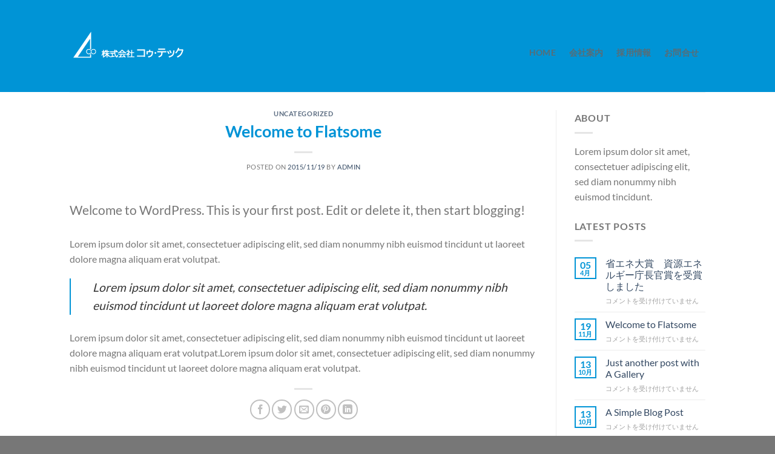

--- FILE ---
content_type: text/html; charset=utf-8
request_url: https://www.google.com/recaptcha/api2/anchor?ar=1&k=6Lfw7iYrAAAAALnRvEdKnzVcf3gxpr6EVqgqFvq8&co=aHR0cHM6Ly9rb3UtdGVra3UuanA6NDQz&hl=en&v=7gg7H51Q-naNfhmCP3_R47ho&size=invisible&anchor-ms=20000&execute-ms=30000&cb=p19fcxhfb6js
body_size: 48242
content:
<!DOCTYPE HTML><html dir="ltr" lang="en"><head><meta http-equiv="Content-Type" content="text/html; charset=UTF-8">
<meta http-equiv="X-UA-Compatible" content="IE=edge">
<title>reCAPTCHA</title>
<style type="text/css">
/* cyrillic-ext */
@font-face {
  font-family: 'Roboto';
  font-style: normal;
  font-weight: 400;
  font-stretch: 100%;
  src: url(//fonts.gstatic.com/s/roboto/v48/KFO7CnqEu92Fr1ME7kSn66aGLdTylUAMa3GUBHMdazTgWw.woff2) format('woff2');
  unicode-range: U+0460-052F, U+1C80-1C8A, U+20B4, U+2DE0-2DFF, U+A640-A69F, U+FE2E-FE2F;
}
/* cyrillic */
@font-face {
  font-family: 'Roboto';
  font-style: normal;
  font-weight: 400;
  font-stretch: 100%;
  src: url(//fonts.gstatic.com/s/roboto/v48/KFO7CnqEu92Fr1ME7kSn66aGLdTylUAMa3iUBHMdazTgWw.woff2) format('woff2');
  unicode-range: U+0301, U+0400-045F, U+0490-0491, U+04B0-04B1, U+2116;
}
/* greek-ext */
@font-face {
  font-family: 'Roboto';
  font-style: normal;
  font-weight: 400;
  font-stretch: 100%;
  src: url(//fonts.gstatic.com/s/roboto/v48/KFO7CnqEu92Fr1ME7kSn66aGLdTylUAMa3CUBHMdazTgWw.woff2) format('woff2');
  unicode-range: U+1F00-1FFF;
}
/* greek */
@font-face {
  font-family: 'Roboto';
  font-style: normal;
  font-weight: 400;
  font-stretch: 100%;
  src: url(//fonts.gstatic.com/s/roboto/v48/KFO7CnqEu92Fr1ME7kSn66aGLdTylUAMa3-UBHMdazTgWw.woff2) format('woff2');
  unicode-range: U+0370-0377, U+037A-037F, U+0384-038A, U+038C, U+038E-03A1, U+03A3-03FF;
}
/* math */
@font-face {
  font-family: 'Roboto';
  font-style: normal;
  font-weight: 400;
  font-stretch: 100%;
  src: url(//fonts.gstatic.com/s/roboto/v48/KFO7CnqEu92Fr1ME7kSn66aGLdTylUAMawCUBHMdazTgWw.woff2) format('woff2');
  unicode-range: U+0302-0303, U+0305, U+0307-0308, U+0310, U+0312, U+0315, U+031A, U+0326-0327, U+032C, U+032F-0330, U+0332-0333, U+0338, U+033A, U+0346, U+034D, U+0391-03A1, U+03A3-03A9, U+03B1-03C9, U+03D1, U+03D5-03D6, U+03F0-03F1, U+03F4-03F5, U+2016-2017, U+2034-2038, U+203C, U+2040, U+2043, U+2047, U+2050, U+2057, U+205F, U+2070-2071, U+2074-208E, U+2090-209C, U+20D0-20DC, U+20E1, U+20E5-20EF, U+2100-2112, U+2114-2115, U+2117-2121, U+2123-214F, U+2190, U+2192, U+2194-21AE, U+21B0-21E5, U+21F1-21F2, U+21F4-2211, U+2213-2214, U+2216-22FF, U+2308-230B, U+2310, U+2319, U+231C-2321, U+2336-237A, U+237C, U+2395, U+239B-23B7, U+23D0, U+23DC-23E1, U+2474-2475, U+25AF, U+25B3, U+25B7, U+25BD, U+25C1, U+25CA, U+25CC, U+25FB, U+266D-266F, U+27C0-27FF, U+2900-2AFF, U+2B0E-2B11, U+2B30-2B4C, U+2BFE, U+3030, U+FF5B, U+FF5D, U+1D400-1D7FF, U+1EE00-1EEFF;
}
/* symbols */
@font-face {
  font-family: 'Roboto';
  font-style: normal;
  font-weight: 400;
  font-stretch: 100%;
  src: url(//fonts.gstatic.com/s/roboto/v48/KFO7CnqEu92Fr1ME7kSn66aGLdTylUAMaxKUBHMdazTgWw.woff2) format('woff2');
  unicode-range: U+0001-000C, U+000E-001F, U+007F-009F, U+20DD-20E0, U+20E2-20E4, U+2150-218F, U+2190, U+2192, U+2194-2199, U+21AF, U+21E6-21F0, U+21F3, U+2218-2219, U+2299, U+22C4-22C6, U+2300-243F, U+2440-244A, U+2460-24FF, U+25A0-27BF, U+2800-28FF, U+2921-2922, U+2981, U+29BF, U+29EB, U+2B00-2BFF, U+4DC0-4DFF, U+FFF9-FFFB, U+10140-1018E, U+10190-1019C, U+101A0, U+101D0-101FD, U+102E0-102FB, U+10E60-10E7E, U+1D2C0-1D2D3, U+1D2E0-1D37F, U+1F000-1F0FF, U+1F100-1F1AD, U+1F1E6-1F1FF, U+1F30D-1F30F, U+1F315, U+1F31C, U+1F31E, U+1F320-1F32C, U+1F336, U+1F378, U+1F37D, U+1F382, U+1F393-1F39F, U+1F3A7-1F3A8, U+1F3AC-1F3AF, U+1F3C2, U+1F3C4-1F3C6, U+1F3CA-1F3CE, U+1F3D4-1F3E0, U+1F3ED, U+1F3F1-1F3F3, U+1F3F5-1F3F7, U+1F408, U+1F415, U+1F41F, U+1F426, U+1F43F, U+1F441-1F442, U+1F444, U+1F446-1F449, U+1F44C-1F44E, U+1F453, U+1F46A, U+1F47D, U+1F4A3, U+1F4B0, U+1F4B3, U+1F4B9, U+1F4BB, U+1F4BF, U+1F4C8-1F4CB, U+1F4D6, U+1F4DA, U+1F4DF, U+1F4E3-1F4E6, U+1F4EA-1F4ED, U+1F4F7, U+1F4F9-1F4FB, U+1F4FD-1F4FE, U+1F503, U+1F507-1F50B, U+1F50D, U+1F512-1F513, U+1F53E-1F54A, U+1F54F-1F5FA, U+1F610, U+1F650-1F67F, U+1F687, U+1F68D, U+1F691, U+1F694, U+1F698, U+1F6AD, U+1F6B2, U+1F6B9-1F6BA, U+1F6BC, U+1F6C6-1F6CF, U+1F6D3-1F6D7, U+1F6E0-1F6EA, U+1F6F0-1F6F3, U+1F6F7-1F6FC, U+1F700-1F7FF, U+1F800-1F80B, U+1F810-1F847, U+1F850-1F859, U+1F860-1F887, U+1F890-1F8AD, U+1F8B0-1F8BB, U+1F8C0-1F8C1, U+1F900-1F90B, U+1F93B, U+1F946, U+1F984, U+1F996, U+1F9E9, U+1FA00-1FA6F, U+1FA70-1FA7C, U+1FA80-1FA89, U+1FA8F-1FAC6, U+1FACE-1FADC, U+1FADF-1FAE9, U+1FAF0-1FAF8, U+1FB00-1FBFF;
}
/* vietnamese */
@font-face {
  font-family: 'Roboto';
  font-style: normal;
  font-weight: 400;
  font-stretch: 100%;
  src: url(//fonts.gstatic.com/s/roboto/v48/KFO7CnqEu92Fr1ME7kSn66aGLdTylUAMa3OUBHMdazTgWw.woff2) format('woff2');
  unicode-range: U+0102-0103, U+0110-0111, U+0128-0129, U+0168-0169, U+01A0-01A1, U+01AF-01B0, U+0300-0301, U+0303-0304, U+0308-0309, U+0323, U+0329, U+1EA0-1EF9, U+20AB;
}
/* latin-ext */
@font-face {
  font-family: 'Roboto';
  font-style: normal;
  font-weight: 400;
  font-stretch: 100%;
  src: url(//fonts.gstatic.com/s/roboto/v48/KFO7CnqEu92Fr1ME7kSn66aGLdTylUAMa3KUBHMdazTgWw.woff2) format('woff2');
  unicode-range: U+0100-02BA, U+02BD-02C5, U+02C7-02CC, U+02CE-02D7, U+02DD-02FF, U+0304, U+0308, U+0329, U+1D00-1DBF, U+1E00-1E9F, U+1EF2-1EFF, U+2020, U+20A0-20AB, U+20AD-20C0, U+2113, U+2C60-2C7F, U+A720-A7FF;
}
/* latin */
@font-face {
  font-family: 'Roboto';
  font-style: normal;
  font-weight: 400;
  font-stretch: 100%;
  src: url(//fonts.gstatic.com/s/roboto/v48/KFO7CnqEu92Fr1ME7kSn66aGLdTylUAMa3yUBHMdazQ.woff2) format('woff2');
  unicode-range: U+0000-00FF, U+0131, U+0152-0153, U+02BB-02BC, U+02C6, U+02DA, U+02DC, U+0304, U+0308, U+0329, U+2000-206F, U+20AC, U+2122, U+2191, U+2193, U+2212, U+2215, U+FEFF, U+FFFD;
}
/* cyrillic-ext */
@font-face {
  font-family: 'Roboto';
  font-style: normal;
  font-weight: 500;
  font-stretch: 100%;
  src: url(//fonts.gstatic.com/s/roboto/v48/KFO7CnqEu92Fr1ME7kSn66aGLdTylUAMa3GUBHMdazTgWw.woff2) format('woff2');
  unicode-range: U+0460-052F, U+1C80-1C8A, U+20B4, U+2DE0-2DFF, U+A640-A69F, U+FE2E-FE2F;
}
/* cyrillic */
@font-face {
  font-family: 'Roboto';
  font-style: normal;
  font-weight: 500;
  font-stretch: 100%;
  src: url(//fonts.gstatic.com/s/roboto/v48/KFO7CnqEu92Fr1ME7kSn66aGLdTylUAMa3iUBHMdazTgWw.woff2) format('woff2');
  unicode-range: U+0301, U+0400-045F, U+0490-0491, U+04B0-04B1, U+2116;
}
/* greek-ext */
@font-face {
  font-family: 'Roboto';
  font-style: normal;
  font-weight: 500;
  font-stretch: 100%;
  src: url(//fonts.gstatic.com/s/roboto/v48/KFO7CnqEu92Fr1ME7kSn66aGLdTylUAMa3CUBHMdazTgWw.woff2) format('woff2');
  unicode-range: U+1F00-1FFF;
}
/* greek */
@font-face {
  font-family: 'Roboto';
  font-style: normal;
  font-weight: 500;
  font-stretch: 100%;
  src: url(//fonts.gstatic.com/s/roboto/v48/KFO7CnqEu92Fr1ME7kSn66aGLdTylUAMa3-UBHMdazTgWw.woff2) format('woff2');
  unicode-range: U+0370-0377, U+037A-037F, U+0384-038A, U+038C, U+038E-03A1, U+03A3-03FF;
}
/* math */
@font-face {
  font-family: 'Roboto';
  font-style: normal;
  font-weight: 500;
  font-stretch: 100%;
  src: url(//fonts.gstatic.com/s/roboto/v48/KFO7CnqEu92Fr1ME7kSn66aGLdTylUAMawCUBHMdazTgWw.woff2) format('woff2');
  unicode-range: U+0302-0303, U+0305, U+0307-0308, U+0310, U+0312, U+0315, U+031A, U+0326-0327, U+032C, U+032F-0330, U+0332-0333, U+0338, U+033A, U+0346, U+034D, U+0391-03A1, U+03A3-03A9, U+03B1-03C9, U+03D1, U+03D5-03D6, U+03F0-03F1, U+03F4-03F5, U+2016-2017, U+2034-2038, U+203C, U+2040, U+2043, U+2047, U+2050, U+2057, U+205F, U+2070-2071, U+2074-208E, U+2090-209C, U+20D0-20DC, U+20E1, U+20E5-20EF, U+2100-2112, U+2114-2115, U+2117-2121, U+2123-214F, U+2190, U+2192, U+2194-21AE, U+21B0-21E5, U+21F1-21F2, U+21F4-2211, U+2213-2214, U+2216-22FF, U+2308-230B, U+2310, U+2319, U+231C-2321, U+2336-237A, U+237C, U+2395, U+239B-23B7, U+23D0, U+23DC-23E1, U+2474-2475, U+25AF, U+25B3, U+25B7, U+25BD, U+25C1, U+25CA, U+25CC, U+25FB, U+266D-266F, U+27C0-27FF, U+2900-2AFF, U+2B0E-2B11, U+2B30-2B4C, U+2BFE, U+3030, U+FF5B, U+FF5D, U+1D400-1D7FF, U+1EE00-1EEFF;
}
/* symbols */
@font-face {
  font-family: 'Roboto';
  font-style: normal;
  font-weight: 500;
  font-stretch: 100%;
  src: url(//fonts.gstatic.com/s/roboto/v48/KFO7CnqEu92Fr1ME7kSn66aGLdTylUAMaxKUBHMdazTgWw.woff2) format('woff2');
  unicode-range: U+0001-000C, U+000E-001F, U+007F-009F, U+20DD-20E0, U+20E2-20E4, U+2150-218F, U+2190, U+2192, U+2194-2199, U+21AF, U+21E6-21F0, U+21F3, U+2218-2219, U+2299, U+22C4-22C6, U+2300-243F, U+2440-244A, U+2460-24FF, U+25A0-27BF, U+2800-28FF, U+2921-2922, U+2981, U+29BF, U+29EB, U+2B00-2BFF, U+4DC0-4DFF, U+FFF9-FFFB, U+10140-1018E, U+10190-1019C, U+101A0, U+101D0-101FD, U+102E0-102FB, U+10E60-10E7E, U+1D2C0-1D2D3, U+1D2E0-1D37F, U+1F000-1F0FF, U+1F100-1F1AD, U+1F1E6-1F1FF, U+1F30D-1F30F, U+1F315, U+1F31C, U+1F31E, U+1F320-1F32C, U+1F336, U+1F378, U+1F37D, U+1F382, U+1F393-1F39F, U+1F3A7-1F3A8, U+1F3AC-1F3AF, U+1F3C2, U+1F3C4-1F3C6, U+1F3CA-1F3CE, U+1F3D4-1F3E0, U+1F3ED, U+1F3F1-1F3F3, U+1F3F5-1F3F7, U+1F408, U+1F415, U+1F41F, U+1F426, U+1F43F, U+1F441-1F442, U+1F444, U+1F446-1F449, U+1F44C-1F44E, U+1F453, U+1F46A, U+1F47D, U+1F4A3, U+1F4B0, U+1F4B3, U+1F4B9, U+1F4BB, U+1F4BF, U+1F4C8-1F4CB, U+1F4D6, U+1F4DA, U+1F4DF, U+1F4E3-1F4E6, U+1F4EA-1F4ED, U+1F4F7, U+1F4F9-1F4FB, U+1F4FD-1F4FE, U+1F503, U+1F507-1F50B, U+1F50D, U+1F512-1F513, U+1F53E-1F54A, U+1F54F-1F5FA, U+1F610, U+1F650-1F67F, U+1F687, U+1F68D, U+1F691, U+1F694, U+1F698, U+1F6AD, U+1F6B2, U+1F6B9-1F6BA, U+1F6BC, U+1F6C6-1F6CF, U+1F6D3-1F6D7, U+1F6E0-1F6EA, U+1F6F0-1F6F3, U+1F6F7-1F6FC, U+1F700-1F7FF, U+1F800-1F80B, U+1F810-1F847, U+1F850-1F859, U+1F860-1F887, U+1F890-1F8AD, U+1F8B0-1F8BB, U+1F8C0-1F8C1, U+1F900-1F90B, U+1F93B, U+1F946, U+1F984, U+1F996, U+1F9E9, U+1FA00-1FA6F, U+1FA70-1FA7C, U+1FA80-1FA89, U+1FA8F-1FAC6, U+1FACE-1FADC, U+1FADF-1FAE9, U+1FAF0-1FAF8, U+1FB00-1FBFF;
}
/* vietnamese */
@font-face {
  font-family: 'Roboto';
  font-style: normal;
  font-weight: 500;
  font-stretch: 100%;
  src: url(//fonts.gstatic.com/s/roboto/v48/KFO7CnqEu92Fr1ME7kSn66aGLdTylUAMa3OUBHMdazTgWw.woff2) format('woff2');
  unicode-range: U+0102-0103, U+0110-0111, U+0128-0129, U+0168-0169, U+01A0-01A1, U+01AF-01B0, U+0300-0301, U+0303-0304, U+0308-0309, U+0323, U+0329, U+1EA0-1EF9, U+20AB;
}
/* latin-ext */
@font-face {
  font-family: 'Roboto';
  font-style: normal;
  font-weight: 500;
  font-stretch: 100%;
  src: url(//fonts.gstatic.com/s/roboto/v48/KFO7CnqEu92Fr1ME7kSn66aGLdTylUAMa3KUBHMdazTgWw.woff2) format('woff2');
  unicode-range: U+0100-02BA, U+02BD-02C5, U+02C7-02CC, U+02CE-02D7, U+02DD-02FF, U+0304, U+0308, U+0329, U+1D00-1DBF, U+1E00-1E9F, U+1EF2-1EFF, U+2020, U+20A0-20AB, U+20AD-20C0, U+2113, U+2C60-2C7F, U+A720-A7FF;
}
/* latin */
@font-face {
  font-family: 'Roboto';
  font-style: normal;
  font-weight: 500;
  font-stretch: 100%;
  src: url(//fonts.gstatic.com/s/roboto/v48/KFO7CnqEu92Fr1ME7kSn66aGLdTylUAMa3yUBHMdazQ.woff2) format('woff2');
  unicode-range: U+0000-00FF, U+0131, U+0152-0153, U+02BB-02BC, U+02C6, U+02DA, U+02DC, U+0304, U+0308, U+0329, U+2000-206F, U+20AC, U+2122, U+2191, U+2193, U+2212, U+2215, U+FEFF, U+FFFD;
}
/* cyrillic-ext */
@font-face {
  font-family: 'Roboto';
  font-style: normal;
  font-weight: 900;
  font-stretch: 100%;
  src: url(//fonts.gstatic.com/s/roboto/v48/KFO7CnqEu92Fr1ME7kSn66aGLdTylUAMa3GUBHMdazTgWw.woff2) format('woff2');
  unicode-range: U+0460-052F, U+1C80-1C8A, U+20B4, U+2DE0-2DFF, U+A640-A69F, U+FE2E-FE2F;
}
/* cyrillic */
@font-face {
  font-family: 'Roboto';
  font-style: normal;
  font-weight: 900;
  font-stretch: 100%;
  src: url(//fonts.gstatic.com/s/roboto/v48/KFO7CnqEu92Fr1ME7kSn66aGLdTylUAMa3iUBHMdazTgWw.woff2) format('woff2');
  unicode-range: U+0301, U+0400-045F, U+0490-0491, U+04B0-04B1, U+2116;
}
/* greek-ext */
@font-face {
  font-family: 'Roboto';
  font-style: normal;
  font-weight: 900;
  font-stretch: 100%;
  src: url(//fonts.gstatic.com/s/roboto/v48/KFO7CnqEu92Fr1ME7kSn66aGLdTylUAMa3CUBHMdazTgWw.woff2) format('woff2');
  unicode-range: U+1F00-1FFF;
}
/* greek */
@font-face {
  font-family: 'Roboto';
  font-style: normal;
  font-weight: 900;
  font-stretch: 100%;
  src: url(//fonts.gstatic.com/s/roboto/v48/KFO7CnqEu92Fr1ME7kSn66aGLdTylUAMa3-UBHMdazTgWw.woff2) format('woff2');
  unicode-range: U+0370-0377, U+037A-037F, U+0384-038A, U+038C, U+038E-03A1, U+03A3-03FF;
}
/* math */
@font-face {
  font-family: 'Roboto';
  font-style: normal;
  font-weight: 900;
  font-stretch: 100%;
  src: url(//fonts.gstatic.com/s/roboto/v48/KFO7CnqEu92Fr1ME7kSn66aGLdTylUAMawCUBHMdazTgWw.woff2) format('woff2');
  unicode-range: U+0302-0303, U+0305, U+0307-0308, U+0310, U+0312, U+0315, U+031A, U+0326-0327, U+032C, U+032F-0330, U+0332-0333, U+0338, U+033A, U+0346, U+034D, U+0391-03A1, U+03A3-03A9, U+03B1-03C9, U+03D1, U+03D5-03D6, U+03F0-03F1, U+03F4-03F5, U+2016-2017, U+2034-2038, U+203C, U+2040, U+2043, U+2047, U+2050, U+2057, U+205F, U+2070-2071, U+2074-208E, U+2090-209C, U+20D0-20DC, U+20E1, U+20E5-20EF, U+2100-2112, U+2114-2115, U+2117-2121, U+2123-214F, U+2190, U+2192, U+2194-21AE, U+21B0-21E5, U+21F1-21F2, U+21F4-2211, U+2213-2214, U+2216-22FF, U+2308-230B, U+2310, U+2319, U+231C-2321, U+2336-237A, U+237C, U+2395, U+239B-23B7, U+23D0, U+23DC-23E1, U+2474-2475, U+25AF, U+25B3, U+25B7, U+25BD, U+25C1, U+25CA, U+25CC, U+25FB, U+266D-266F, U+27C0-27FF, U+2900-2AFF, U+2B0E-2B11, U+2B30-2B4C, U+2BFE, U+3030, U+FF5B, U+FF5D, U+1D400-1D7FF, U+1EE00-1EEFF;
}
/* symbols */
@font-face {
  font-family: 'Roboto';
  font-style: normal;
  font-weight: 900;
  font-stretch: 100%;
  src: url(//fonts.gstatic.com/s/roboto/v48/KFO7CnqEu92Fr1ME7kSn66aGLdTylUAMaxKUBHMdazTgWw.woff2) format('woff2');
  unicode-range: U+0001-000C, U+000E-001F, U+007F-009F, U+20DD-20E0, U+20E2-20E4, U+2150-218F, U+2190, U+2192, U+2194-2199, U+21AF, U+21E6-21F0, U+21F3, U+2218-2219, U+2299, U+22C4-22C6, U+2300-243F, U+2440-244A, U+2460-24FF, U+25A0-27BF, U+2800-28FF, U+2921-2922, U+2981, U+29BF, U+29EB, U+2B00-2BFF, U+4DC0-4DFF, U+FFF9-FFFB, U+10140-1018E, U+10190-1019C, U+101A0, U+101D0-101FD, U+102E0-102FB, U+10E60-10E7E, U+1D2C0-1D2D3, U+1D2E0-1D37F, U+1F000-1F0FF, U+1F100-1F1AD, U+1F1E6-1F1FF, U+1F30D-1F30F, U+1F315, U+1F31C, U+1F31E, U+1F320-1F32C, U+1F336, U+1F378, U+1F37D, U+1F382, U+1F393-1F39F, U+1F3A7-1F3A8, U+1F3AC-1F3AF, U+1F3C2, U+1F3C4-1F3C6, U+1F3CA-1F3CE, U+1F3D4-1F3E0, U+1F3ED, U+1F3F1-1F3F3, U+1F3F5-1F3F7, U+1F408, U+1F415, U+1F41F, U+1F426, U+1F43F, U+1F441-1F442, U+1F444, U+1F446-1F449, U+1F44C-1F44E, U+1F453, U+1F46A, U+1F47D, U+1F4A3, U+1F4B0, U+1F4B3, U+1F4B9, U+1F4BB, U+1F4BF, U+1F4C8-1F4CB, U+1F4D6, U+1F4DA, U+1F4DF, U+1F4E3-1F4E6, U+1F4EA-1F4ED, U+1F4F7, U+1F4F9-1F4FB, U+1F4FD-1F4FE, U+1F503, U+1F507-1F50B, U+1F50D, U+1F512-1F513, U+1F53E-1F54A, U+1F54F-1F5FA, U+1F610, U+1F650-1F67F, U+1F687, U+1F68D, U+1F691, U+1F694, U+1F698, U+1F6AD, U+1F6B2, U+1F6B9-1F6BA, U+1F6BC, U+1F6C6-1F6CF, U+1F6D3-1F6D7, U+1F6E0-1F6EA, U+1F6F0-1F6F3, U+1F6F7-1F6FC, U+1F700-1F7FF, U+1F800-1F80B, U+1F810-1F847, U+1F850-1F859, U+1F860-1F887, U+1F890-1F8AD, U+1F8B0-1F8BB, U+1F8C0-1F8C1, U+1F900-1F90B, U+1F93B, U+1F946, U+1F984, U+1F996, U+1F9E9, U+1FA00-1FA6F, U+1FA70-1FA7C, U+1FA80-1FA89, U+1FA8F-1FAC6, U+1FACE-1FADC, U+1FADF-1FAE9, U+1FAF0-1FAF8, U+1FB00-1FBFF;
}
/* vietnamese */
@font-face {
  font-family: 'Roboto';
  font-style: normal;
  font-weight: 900;
  font-stretch: 100%;
  src: url(//fonts.gstatic.com/s/roboto/v48/KFO7CnqEu92Fr1ME7kSn66aGLdTylUAMa3OUBHMdazTgWw.woff2) format('woff2');
  unicode-range: U+0102-0103, U+0110-0111, U+0128-0129, U+0168-0169, U+01A0-01A1, U+01AF-01B0, U+0300-0301, U+0303-0304, U+0308-0309, U+0323, U+0329, U+1EA0-1EF9, U+20AB;
}
/* latin-ext */
@font-face {
  font-family: 'Roboto';
  font-style: normal;
  font-weight: 900;
  font-stretch: 100%;
  src: url(//fonts.gstatic.com/s/roboto/v48/KFO7CnqEu92Fr1ME7kSn66aGLdTylUAMa3KUBHMdazTgWw.woff2) format('woff2');
  unicode-range: U+0100-02BA, U+02BD-02C5, U+02C7-02CC, U+02CE-02D7, U+02DD-02FF, U+0304, U+0308, U+0329, U+1D00-1DBF, U+1E00-1E9F, U+1EF2-1EFF, U+2020, U+20A0-20AB, U+20AD-20C0, U+2113, U+2C60-2C7F, U+A720-A7FF;
}
/* latin */
@font-face {
  font-family: 'Roboto';
  font-style: normal;
  font-weight: 900;
  font-stretch: 100%;
  src: url(//fonts.gstatic.com/s/roboto/v48/KFO7CnqEu92Fr1ME7kSn66aGLdTylUAMa3yUBHMdazQ.woff2) format('woff2');
  unicode-range: U+0000-00FF, U+0131, U+0152-0153, U+02BB-02BC, U+02C6, U+02DA, U+02DC, U+0304, U+0308, U+0329, U+2000-206F, U+20AC, U+2122, U+2191, U+2193, U+2212, U+2215, U+FEFF, U+FFFD;
}

</style>
<link rel="stylesheet" type="text/css" href="https://www.gstatic.com/recaptcha/releases/7gg7H51Q-naNfhmCP3_R47ho/styles__ltr.css">
<script nonce="yeKco91xLfaABK0mB6z-Nw" type="text/javascript">window['__recaptcha_api'] = 'https://www.google.com/recaptcha/api2/';</script>
<script type="text/javascript" src="https://www.gstatic.com/recaptcha/releases/7gg7H51Q-naNfhmCP3_R47ho/recaptcha__en.js" nonce="yeKco91xLfaABK0mB6z-Nw">
      
    </script></head>
<body><div id="rc-anchor-alert" class="rc-anchor-alert"></div>
<input type="hidden" id="recaptcha-token" value="[base64]">
<script type="text/javascript" nonce="yeKco91xLfaABK0mB6z-Nw">
      recaptcha.anchor.Main.init("[\x22ainput\x22,[\x22bgdata\x22,\x22\x22,\[base64]/[base64]/[base64]/KE4oMTI0LHYsdi5HKSxMWihsLHYpKTpOKDEyNCx2LGwpLFYpLHYpLFQpKSxGKDE3MSx2KX0scjc9ZnVuY3Rpb24obCl7cmV0dXJuIGx9LEM9ZnVuY3Rpb24obCxWLHYpe04odixsLFYpLFZbYWtdPTI3OTZ9LG49ZnVuY3Rpb24obCxWKXtWLlg9KChWLlg/[base64]/[base64]/[base64]/[base64]/[base64]/[base64]/[base64]/[base64]/[base64]/[base64]/[base64]\\u003d\x22,\[base64]\\u003d\\u003d\x22,\x22XH7Dr8OuV8Orw7nCmHggJAbDkzPDl8Kfw6PCvsOXwqHDkwM+w5DDvm7Cl8Okw5IowrjCoTxaSsKPHcKyw7nCrMOsFRPCvEt9w5TCtcOAwrlFw4zDhF3DkcKgYCkFIioqaDsxScKmw5jCvmVKZsO3w7EuDsKmblbCocOOwoDCnsOFwoFWAnIcD2o/dzx0WMOew6Y+BDnCocOBBcOTw44JcF3DrhfCm1XCm8KxwoDDlnN/VG89w4dpDxzDjQtGwpc+F8K6w4PDhUTCtcOHw7FlwobCncK3QsKJYVXCgsOFw5PDm8OgccOqw6PCkcKpw7cXwrQawqVxwo/[base64]/CjcKYLjvDoMONLsK+w6NMwpLDkgPDgl/CoTbCknHCuH3DosK8FiUSw4NFw5QYAsK/a8KSNwdEJBzCjS/DkRnDg3bDvGbDrMKTwoFfwpnCsMKtHGzDnCrCm8K8CTTCm3fDnMKtw7ktLMKBEEQTw4PCgGzDhwzDrcKfY8OhwqfDnRUGTnPCojPDi1zCjjIARDDChcOmwrkrw5TDrMKPVw/CsTFeKmTDr8KowoLDpkDDhsOFESrDncOSDFlPw5VCw6TDv8KMYU7CrMO3OysAQcKqByfDgBXDiMOAD23CkDMqAcKzwqPCmMK0TMO2w5/Cug53wqNgwrtTDSvCrcO3M8KlwpZ5IEZDGytqAMKDGCh8eD/DsR1XAhxZworCrSHCsMK0w4zDksOww7odLA3CssKCw5E2RCPDmsOgXAl6wrAsZGp4DsOpw5jDlcKzw4FAw44HXSzCp3RMFMK8w71Ea8KQw7oAwqB6fsKOwqAWOR80w4twdsKtw4dOwo/CqMK5CE7CmsK1VDsrw4Msw71PYC3CrMObAU3DqQgwBiw+QCYIwoJjfiTDuCrDjcKxAydDFMK9H8KcwqV3UAjDkH/CoHwvw6MjZGLDkcO3wqDDvjzDq8OuYcOuw50zCjV2JA3Dmh52wqfDqsOyFSfDsMKWMhR2DsOkw6HDpMKHw6HCmB7CiMO6N1/CosKYw5wYwqnCqg3CkMO8LcO5w4YHH3EWwrHCmwhGTw/DkAw3TAAew5kXw7XDkcOQw5EUHAwtKTkXwoDDnU7Co2QqO8KoDjTDicOVRBTDqiLDvsKGTD5pZcKIw67DuFo/w5HCiMONeMOCw5PCq8Osw4ZDwqHDhMKEeR/Cg2xdwrXDjsOrw6IkVCrDssOwIsKxw6IdPsO8w4fClcOmw6jCk8ONIMOVwpTDvMKJRwEadRZtIisgwqMXYjJJWVoEAMKCA8O2XivDh8OkNxYVw5DDuy/CmMKHFcO/[base64]/DhzjDisKrNsOORF1Awo7DgcKbSjAOwr4BOcKow7/CnybDrsKmXibCq8KRw5XDgsOzw4UOwpjCncOOAmgowpzCo1zCrDPClEszZRExawEUworCkcObwpZIw6XCj8KfKUfDk8K6bi7CmE7DrTHDpX96w5kWwrbCmhhDwpTCqhNyaAnCqgYgGFLCsgV8w5PCicO/TcO2woDCkcOmAcKqAMOVwrhKw4N/wq7CuT/CsxA8wobCiypKwrjCrTDDkMOpI8O7Z3lyRMO7IjcAwqzCg8OPwqd3G8KtVWDCkmDDownDgcOMNypaLsKhw7fCpl7CpcO/w7/ChHgJADzCq8O5w6HDiMOCwqDDokxjwq/CjsKswohjw5x0w5kxFAwlw4DDg8OTWlvCtcKhay/DiBnDlcKpERdOwowHwpZjw79Lw43DvScSw4EiDcOdw6k5wp/Ck1pSX8OTw6HDlsOAd8KybhZkKFA7XHPCiMOLBMKqNMO8w5FySMOmK8KoV8OCLsOQwpHCuzTCnAN6TlvCosKEQWrDocOWw5bChsOXfnXDmcKzVAFYHHvDvG1hworCo8K2d8OwWcObw6/[base64]/KxDCoMOCw5rCpgcsw4pEWsO6w7/DmsKBdxtJw5vDtG/CnyTDgcKNazIBwp/ClUImw7vCtQ9daVzDk8OwwqAtwrnCpsO/wqN2wqA0DsOzw5jCvHHCtsOXwozCm8OdwpBuw6YKDx/[base64]/wpVDakMVacOtwqXChcOLwp5bw5jDi8KKJAnCvMOkwplCwqnDjE3CrcOtBh7CoMKyw71LwqISwonCl8K/woEHwrLCkU3DvMOxwrhhMBDCv8KbZ0nDv14tcR3CuMOrdcKZRMO/[base64]/[base64]/w6x6woXDpMK4w6fDgcKCwp7Dvz7CqXx/JS8kwrDDnMOFw5AhdF40dgfDhS80NsK2w74ew5HCgcKdw7XCtsKhw5A/w5dcU8Ozwo9FwpVrJcK3wpnCmFrDisO+w7nDk8KcG8KpdcKMwo1PKMKUAcO3WibDk8Kaw5bCvwXCsMKrw5AfwqPDu8OIwrXCoVUvwrXDrsOGBcKGZ8OxPMKHJMO/w7MLwq/Ch8OAwp3Ch8Orw7fDuMOBZsKMw6Elw6BQG8OJw5suwp7DogIHTX4Tw6ZRwo5yC0NZe8OYwpTCp8Kww6/[base64]/Dh8OVF8Ohw7TCuMKUYsK/NzogAizCocOFasKJT35fw7bClwcEZcOVHQtQw4vDusOTT3fCpMKyw4g3GMKddcOZw5JMw68/QsOBw4IVBAFdXwxzYETCoMKvCsKgLl3Dr8KcfMOQG1kfwqDDu8ORHMOaJxXDi8KTwoMPMcOmw5BFw6wbSTRzPcOMNGbCml/DpMOxOMKsMAPCoMKvw7F/wo1uwqLDt8KYw6DDr3QUw6UUwoUaasKzPsOOSw4pIsOzw6PCiyosKyfDgMK3d3JHe8KDCgxqwoVmdAfDlcOWF8OmeQHDryzCuFccK8O2woIHSlYSOkPDnMOgHHTCicOvwrhePsKYwo/DtMOgVsOKe8OPwrPCusKdwrXDuhhqw5vCqcK1XsKhe8K7esOrBEbClk/[base64]/DmMKuwpzCg8KnW8OnFgZ2UQguLG5cU8OIeMKWwoDDgMKLwqgQw4/CscOiw5xbacO7RMOyWMKPw7glw4vCisOLwrDDgMK5wrofGRfCoErCucO4WV/Cn8KTw5XDkRbDj1DCgcKOwo14AcOTA8O9w4fCrQPDgzs2wonDu8KBb8OywofDpsKbw4klOMOrw7/Co8OpMcKywolYV8KPdV/[base64]/ZBbDt8OsFsKBw4USwoQkw7EZTxJRFXDDlsK7w4XCgUl/w5TCrQfDmTvDo8KIwogNJU0pX8KNw6fDvcKVBsOEw4NIwpUqw4NbWMKIwpd8w7E2wq5rIMKSMAt5XMKuw69lwpnDjcONwrAxw4nDiy3DkDfCksO2KVlPAMOPb8KZIGVKw7x7wq8Ow5QXwppwwr3CuQDDlsOUecKQw6Now7PCkMKLYMKBw5jDmlNyZA7CnS/[base64]/[base64]/VzcCwqwBwoMBwrwxbsO+V3rCrsKnw6A2Y8K4dhl1w7YowrfCgwdDX8O+D1bChcKfL3zCscOAFz99w69Kw740YcKzw6rChMOHJ8OVUREEw67Ds8OAw6hJFMK7wootw7HDsj9fcsOWbCDDoMOWcAbDrknCpRzCg8KGwr/CgcKRDj3CqMOTCAsXwrd/Cn5Xw48JV0PCrR3DsBYvO8OKf8Kqw67Cm2vDs8OXwoPCjgfCsmnCqRzDpsKHwo0qwr8AJUpMKcKJwobDrDPCocOww5jCiyhTD1AHSjzDnnxXw5/[base64]/ClBjDpTp7w7TCrsKiCQNwwoFcT8OlccOnw7FfHsOQOW0PbnFYwpUMJQfDiQTCtcO1aGvDisO7w47DqMK+N2MHwqjClMOcw5XCnHHCnS4OTjNnIMKNC8ObPsO4OMKcwpIYwq7Cs8O3IsKeUB/Dlykhwrg1XsKWwo/[base64]/[base64]/wp9Id0fDtMO1EcK7djFTw7rDunBhw7RmDEvCghVNw7dZwrEqw5FTESHCmiPDtsOuw57Ci8Kewr3CiEzDnMOMwqRDw4hhw7gqYcKZaMOPfsKNfSLCjsOvwo3DpCnCjcKOw5sAw4/CsnDDq8KcwoDDicOFwpjCsMK/TcK2AMOEeQAEwpICw5d0JQzCknjDgnHCusK9w5oCasONVngPwoExKcOyMzgvw63CnsKNw4fCm8KNw5wIWMO0wrzDjiXDlcOQQsOzHDbCpcKLejnCp8Kbw6BUwpXCn8OSwpwTPDHCn8KfEGU4w5jCoBdDw5/DsURbdFIFw4tVwrp3a8OiJkbChlfDocOPwpTCrzFuw7rDn8Ktw6fCvMOaVcOeWmzCjsK1wpnCk8KZw5NLwqDCoTYDdFRww5/DoMKZJQkiNsKWw7RcU2rCnsO3Nm7Ck0QNwpEqwpNAw74LFAUew7vDqcKjbjrCoTdvwo3ClCtfaMKew4DCqsKnw69Lw6VWCsOiEXTCpmfDi2E6DMKvwr0Ew77DtwNOw4hNZsKFw7zCnMKOKGDDgHJDwrHCmnhywqxLZl/DhBjChsKfw5HCmm7ChmzCkStlMMKewpDCkMKBw5nCriU6w47Dn8OLNgXCm8OjwrnCisOhCwwHwr3CvDQiB1YFw7DDicOxwojCkkoTcGXDigbDksKWD8KfPXl+w7TDnsKGCcKUwp1aw7Vlw4PDlU/CtUFHHg7DgsKqaMKpwpoew7jDtnDDsXI7w6zDu1XClMOUJFwTXCJFbUrDp2N7w7TDp2bDscOsw5rDgA3DvMOaacKQwozCqcOOPMOKBRPDsTYOX8O1TmDDssO1a8KsD8KrwoXCqMKZwpMowrjDpkrClBxsfl1uWGjDrH/DjMO6WMOqw6HCpMKywp3CpMOOw4pxaQEdOAJ2TmEcPsODwo/CrVLDm0kAwpFdw6TDocK0w4Y0w7XCvcKlVFVGw6MDNMOSRT7DncK/[base64]/[base64]/wpptS8Kdwr8fYsK4w4HDpQjDrl7DozcXw41FwrfDsznCiMK8YcOsw7TDicKuwrpILzTDiVMBwr9/w4xYwpxBwrlBHcO4NSPCn8Oqw5/CmsO9QDxhwplTHQ19w4vDvF7Cg3g2W8OKOULCoFvCkMKUwozDmTIRw6jCg8OYw7I2T8K/wq/DnDDDuFHDpDAQwrbDlUfCgGkGIcOUFMK5wrPDlSDDphrDtcKew6ULw5lRQMOSw5IBw78zesOJwr4eHsKlT05EQMOwEcOcCl1jwoVKwrDCncOrw6dAwpbCuGjDoAhyMjfCoRTCg8Kjw6NWw5jDmiDCtyA0wprCu8KZwrDCsAIIwq/Dv3jCkcK1c8Kpw7bCncOFwqDDhkRqwoxfw4zCt8OzHcOYwrPCriISCA9wF8KOwqNTSyYvwpprdsKUw6rDosODGgjCjsOGWMKIAMKFGFAMwpHCqMKobUHCiMKMCXPCn8K9RMKXwrEgehXCp8K/[base64]/[base64]/wojDk8OVw4IFw4jCj8OBDGDDp0t0wqLDiEF5eMOmw4dYwrjCkhzCgl57LDc/[base64]/ewwBMhvCuHnCqxfCiEbDuXYpAMKYOsOCw7bCpxvCvnfDq8KaGUPDqsKYfsOgwozDi8KWbMOLK8K2w6sZN2ktw6nDpCTCr8Ogw4bDjADCpCPClg1Gw67DqMO9w5ELJ8K9w6XCvGjDncOXM1vDh8KKwrt/UTVhO8KWEXV+w4V5asOQwp7CgsKldMOZw4XDjsKZw6vCvRFsw5ZuwpgEw57Cp8O6QGPCkVjCp8KhWxY6wr9EwqpUDcK4fDk2woTCpcOfw701HRk/YcKkXsOkWsKFZhIZw5dqw59DQsKGeMObIcO1O8O4w5Rqw7rCisKbw6DCt1QdOMO2w5g4wqjCv8Klwq1hwoRuKU9uRcOxw7Mzw6IhSTbDkEXCqMOOETfDisO7wq/[base64]/DpwLCg8KVwpUPwonCpcKaD1XChisOdMKPwrLDkcOYwoRGw65HVcOnw5QPHMOeZsK7woLDrhkkwrLDosKFe8K3woVtB38ywrZlw7DCi8OfwrbCuArClsOAaF7DrMK8wo/Drm5Rw4oXwpl/[base64]/fMK3a8Obw6nCncOfwpg5wq0aa2bCq8OqAgg3wpLDqcK4TAUNZ8OiFzbCiXYLwqkuNMOcw6wzwps0HiE+UAACw6JUCMKpw7zDgRk9RmTCtsKIRmPCksOKw4cTIxB2RWPDqG3CssOJw6LDgsKEKsOTw6oKw7rCv8KUOsOOSsORXmF+w4oNccKYwqkywpnCsn/Dp8K2G8OPw7jCvznCqj/CpsKZTCdAwrQDLiLCvFzDiD7CnsK1Dg9bwp3DpX3CqcOyw5HDoMK6Mg00c8O+wrTCj3jDocKWClpjw6ZSwovCiwDDqyBdV8O/w4HCtMOJBmnDp8ONahvDo8OjZwbCmMKaQU/[base64]/DmTnDq0sawrB6wrtfw4sPfS/[base64]/Duy7Cq8KJY8KZw604wrRXwqfCmcOEwoZ2ezjCiDEefjwZwr/DmsK+K8O6wpfCrhBywqoIPTbDmMOne8OjMcKxOMKCw57ClnN7w6TCpMKqwpxmwqDCnhrDh8Kcb8Omw6ZbwqvCiQzDhkJrZk3ClMKZw7oTSAXChDjDjcKBQBrDhDQGYhLDigTChsO8w4wYHztdAcOfw7/CkVdqwqLDk8O1w5swwp1AwpJXwrJsacOawo/CjMKEw48lRFdrCsK6KzvCs8KzUcOvw4cow6Y1w49ocUoIwrDCj8Ogw5/Do0Uew5F/wppgw6wvwpXCgXHCoxXDqMKxTBLCocOjUXfDosKwMDbDscKXUiJ/RWg5w6rDmSBBwoEFw6tAw6Avw4Z8cRXCglwgM8KHwrrDssODXMOqYS7CowIWwqYdw4nCmcO+PBhbw7zDmMOpOTbDn8KOw5vClW3DhcKSwrIJNcK2w4xHegLDr8KZwp/DtALClDPDo8OpAHvCmsOBXH3Du8Ojw4omw4PCvQVFwrPDrHDCoyrDp8KLwqHDkFIlwrjDgMK0wqLCgWnDo8KEw73DmcOJXMK6Bic5MMOEQG57Pk8vw5sjw53DtxnClUHDmMOSSxvDpxHDjMKZI8KLwqnCksOZw4QNw6/DmXbCq1swUUJFw7/[base64]/[base64]/[base64]/w6wJwrbDomNCHcKobE8Vw4ZJB8KfIz3CmsKiPznDtwFiwo9aFsO6F8O6w4tybcOaUT/[base64]/[base64]/[base64]/CjMOqSUFUAMKSA8KaBCPCosKDw5p7w7HCnsKTwprDhxZGaMOTHcKmwrTClMKiNSfDpzZ2w5TDk8K2woLDgMKKwrgDw5w3wrvDnsOHw7nDjMKEJsKwQTzDmcK4AcKTWV7DmMK+NWfClcOBG1PCn8KsQMOsQcOnwqkuw7k8wrxywpXDgTXCmcOGUMKuw5HDmA/DnipiEQfCkXMValHCvGXCoBPCrm7DmsKjw7UywoXDk8OUw5scw4wbAUR5w5l2DcOdTsK1ZMKTwqtfw7I9w5/DihfDrsKaE8K4w4rDoMKAw6l8SzPCqBHCpMKtwqDDlQRCcA1Ew5JVCsKbwqd/dMObw7pSw6VcQcOEIgpbwrfDlcKaLcOmw45iTyfCrwHCpB/CvlMjVRLCqHPDnMKUYF0Kw61LwpvCvWlYaxslZsKuEz3CnsOSb8OiwqBoA8OOw48ww4TDvMKUw6YNw744w6E7R8K4w4MyAETDtXNmwpRhw6rCnMKcZgwXUcKWCGHDiy/ClTlSVj0jwoQkwrTCjBzCvx3Ck10uwrrCmGzChUxfwpYFwpXClgLDusKBw4Q8IkkdLMK8w5HCu8OGw7fDuMObwpzCvUF/W8Oqw6hQw6rDqMK4BRZnwr/Dp105acKYw4/[base64]/[base64]/Cs2nCsMOsITpsByPCv8Kaw7HDhMKKaMOlBMOqw4zCh0bDpsKaJQ/CjMOmBMO/woLDssOVXiDCnzTDsFPDhcKBbMOWNcKMa8OMwqh2E8K2w7/DnsOofQrCqzILwqfCk3cDwp9aw4nDhcOOwrEtAcO4w4LDg2bDrz3Dv8KmBxhNccO2woHDhcKyKTNSw7HCjsKQwp1bMMOmw6/DmX16w4nDs1MewrbDkRAYwr1MHMK6woIVw4Z0XsOiQGLDtS91UcKjwqjCt8OSw57CksOjw4lgbDfDn8OIwpHDjWh6IcOVwrVoZ8O+woVTYMOpwoHDgiBBwp5nwrTDi3xBU8KWw67CsMOSF8OKwq/DusKLLcOHwojCqXJxAjVfSwrCnsKsw4lcAcOlJzF/[base64]/Cs8KSByXDsXzDnwBgXTrClsOJwrQBSB9Iw7nCilxTwovDlcK1IsO2wqUTwoFUwr1JwrNxwrXDkkXCnl3DlA/DjC/CnTFXFcOtB8KLcG/[base64]/DncK+w4LCrA8Nw4Uyc8K1FRLCh8Klw7kAZ8O/Z3rDg20+An50a8Kaw4JcchbDiW/DgyVvJg97SzHCmsKwwoPCoGrCsSY2Tg5+wr87HXIow7HCpMKPwqBmw7BUw5zDr8KXwoULw4Qawq7DrRTDqj7Ch8K1woTDnSTDlEbDh8OVwoEPwptYwpN/[base64]/Co8O/bMO+DF/DgcOXwo/CjATDvyzCosKuwpPCsMONWcO5wqPDnMKOaXvCuDnDjivDmMKrw5tDwp/[base64]/DkULDmcK3wpEzJcOVRnZ1JiJjw6zDnnLCnsOTXcOrwpcSwoF/w6wbb3/[base64]/CtinCnAE+wrfCtBLDl0MKEsK2w7DCp8Kjw6/CmMOPw6bCncOJdcKKwrDDi1zDjg3Di8OUUMKDEcKXACQvw7rCjkvDlcONGsOBV8KRIQUSRMKUbsOxZQXDsSVeXMKYw5bDsMOUw5HCpG0Ow4IGw6llw7NywqHDjxbDmzITw7/CnB/DhcOSYBYIw693w4o+wosmM8Kgw683MsKTwofDmsKqfMKCTy1Rw4DDiMKbZj42G3/[base64]/YHcqw5jDngo1U8KxWMKbwr/[base64]/[base64]/[base64]/[base64]/w7VwRXEsw4LDgMK2eyDDicKPw6p2w6fCgUUSwrAWM8KZwovCl8K5CcKUAy3CvRB8d37CvcKiS0rDikvDscKOw7zDq8K1w5ZMTh7CqVfCvFI/woZgacKtDMKOG2zDmsKQwqQewoZMd3fCrW/Dp8KMFwhkPR48Jn3CkcKGwpIFw7/CqcK0wpI2WBchCxo0fcOWUMOJwodXKsOXw6s2w7VTw7vCnhXDvB/CjMKhXj0uw5vCowd5w4XCmsKzw7QUwqt9S8KpwoQLBsKDwqYww4jDl8O0asK7w6fDuMOWbsKzAMK/VcODOwPCthLDvyZOw67CoRZVF2HCj8OjAMOLw5VLwp4eSsOhwoHCs8KaOgHCqwdFw7HDlyfDrQYdwoBiwqXCjn8eMDdjw7nChGAQwpLCh8K/w5QQw6ACworCksOrXSplUQ7DlVAPa8OzG8OUVXjCqsKuTAlww7jDjsOxw6rDgX/Dl8OeXntIwo5MwrjCg2/DqsOaw7fDucK7wrTDhsKZwrZKTcK8HnRDwoIGdlhDw5Ucwp7CuMOZw4tDGcKwasOVWsOFCmvCiBTCjScEwpXCr8K2RVQbUD/[base64]/Dm8KnBWTDm8KfZFAfb3MJw7nCrGrCkgbDmVJ4S8K+W3TCsWJ/a8KeOsOwT8OCw5HDksKzLE4xwrnChsOWw6teRRULAXfCmxo6w7XCmsKNAFnCjHMcJBjDmA/Ds8KLPF96EQ3Dvnhew4pUwojCgsOLwrfDqVrDosOFFcKmwqrChQIXwrHCrnzDmlAlDm7Dvwx3wowYB8Kpw4R+wol0wpB+woc+w45RTcKow5xNwonDiWAwTC7Cr8KkbcOAD8O5wooxPcO9Qi/CgVklwpfCsTbDtmY5wo4qw7kpGho7IzHDhCjDqsOxGcOMczrDo8Ocw6V3BjR4w6HCtMKVBHPCkQJAw63CisKQw5HCr8OsX8KNX21BazAdwqoywrROw55XwrvDsnrDrV/[base64]/CoVArw7/CsGTCjAjDicKdUUfCojvDsMOfQWFBwpAZwoAObsOjSXFvw4vClFHCj8KCEHHCkEvCtioHworDgEjDjcOXw5zCpB5vSsK/b8KFw5pFasK4w5AyUsKhwoHClSVVdDsxKGLDth9PwoBDQmIdKURhw7N2wr7DoSEyesOAMTDDtw/CqlzDp8KoZ8KTw45/[base64]/[base64]/DrMKrCRk6BMOqwrPCoC3Do8OFdmonw7PCksK+OMO3CXPCjcKMw4fDpcOiw4nDn0Qgw4kjU0kPw6MaD0ISEyDDuMOBFj7CpnPCnxPDvsOOB1HDh8KYGx7CoVvCglRJJMOiwo/Cu1fDu1EaI2vDhlzDn8KHwpYoAkgobMOiX8KNw5DCicOHIT/DpRrDhcO1KMOQwo3DicKef23Dt3HDgRtCwo/CqsOwKsO3RC8iU3DCucK8FMOqK8K/I23Ct8KJBMKYaRPDhwzDh8O7MsKVwohuw5DCvsKOw7PDsChJJ1HDlDQxwonCqcO9TcKlwpvCsA/[base64]/wpfDri0RBWR2w57CmhvDj18ywqxYMyp5w7QDaMONw68KwqnDksOBAMOiAyV1S3XDuMO1PxwGX8KMwoFtAMOuwofCin8/QMO5IMO9wqnCiwHCucOnwolpD8O0woPDigxVwp3ClsOZwrg3IiJWdsO8cADCiwouwrsnw47Dvi/[base64]/ClMOWwpx9UjXDm8Kww59fwqUHNcOzIcOJECrCowh7d8Krw63DjB9eXcOrOsOQw7E1TsOHwrsOXF4UwrAYMk3Cm8O4w4BgSwzCgXFGYDLDgywJIsKMwoPCsyIrw5zDvsKhw6UPL8Kow5TCsMOqUcOywqTDvzfCiE0oWsOIw6h9w6BRacKfwplMP8Kfw6HDhCoJJg/Ctz4rRip9w7zDviLCn8OowprCpnJLE8OcU1vCgwvDsS7DtFrDqxvDq8O/w6/DgjYkwq4rCsKbwr/Cv2/CncKeU8ODw6bDiRI8bxHDhsOVwq/Dv24LLGDDqMKOZMKmw4V1woHDvMKAU0nDln3DskDDucKQwrvCpn5hTMKXK8OiPMOGwr5Qwp/[base64]/CvMOdJ0Now6/DhMO/IEXCjcK2NsO2wrlbw6fDjMKXwrTDtsOIwoHDksKlJsKQVVPDiMK1dW0dw63DiTzCsMKPCMKjwqR6wo/Ct8O7w78iwrbCkHUWIcOMw6EfEm8aX2Iuc3E8ecOZw49GflnDoljCqgQ+A27ClcOyw4FRUXZ3wpVdRF9LGSp9w4RawokXwpIAw6bDpiDDjmzDqE7DugXCr1RAKG4DcWDDpR98HsKtwojCtWHCgMKtRsO0IsO/w5XDpcKaacK/w6Biw4DDryfCosOGTDAWVmE7wqc8IQIWw5wjwrppG8K4K8OAwqMQDFfCrjbDnUfCnsOnw7tTPjdHwpHDt8KxOsO8K8KxwrTCgcOfaGZNDgbCiXjChMKdS8OdTMKBElHDvcKlT8KoUMKpDcO0w6vDkivDvm4OS8OZwo/CpgXDswcywqTDosOBw47CtsKlNHzCu8KNwqUZw53CqsOaw6fDuEfDm8KawrzDuS/DtcK6w6XDoVDDgsK5YDnDtMKOwqnDiH/DmBfDmwwswq1ZKcOVV8OHwobDnEfCi8OCw59tacKpwpfCpsKUQkY0w57Dmm7CrsKVwqZtw68gPMKZJMKHAcOQUSIawownK8KZwqHCv33CnQJ2wpLCisK/EcOcw6MxY8KTXCYwwpVYwrIdWsKsMcKtUsOteXIhwrzCoMKyJ04SZHJVAkJhZXPDulACEMKDQcO2wqfDqsKRYxpdfcOgGQcWdsKQw5XDkSZRwpZQRBfCoGMtbnPDq8Oww4HDrsKLHQ3DhlYDIgTCqjzDhMKgGnrCnEUVwofChsKmw6rDgCTDq2cTw5/[base64]/DrjzDmjAywopjwrbDtB00wr/DucOQw53DkzkQLj1aW8O+fcK7VMOVdMKeTS9owoRyw4gmwp5/NgvDmxQVC8KPNMKFw6U8wrXDhsKpZk/CnFwiw4EfwpPClkx3woRhwrsTE0fDkwUhKF9iwozDm8OCD8KIMUrDrcOawpl9w5/DncOHMsKFwoN7w7YOOmwXw5ZnGknCqDrCuTrDk0vDmTnDsUllw6PCvQbDtcOfw7fCtyXCrcOcZzVsw7lbw5I+wo7DqsOaTWhhwoI2wrp0W8K+fsOLZMOHX05rcMKRER/DicKTd8Ktbjl1wpTDncKgwoHDosO/[base64]/Cq0fDtMOuGxXDsgzCsMOML35XwqlGw5DDosOfw6ZEBB/Ci8O2Gh1fAhw1K8Opw6hmw79vc2x0w5ABwpjCkMOWw7PDsMOwwol3dcKhw4Jyw6/DhsO6w7AmVMO1SB/DhcOpwoddCMKnwrfCj8O4dMKxw5haw45Dw45LwpLDuMKRw4R0wpfCk0HDkBsjw7bDoh7CrzhDC2DCoG/ClsOcw7jChCjCmsK9w6zDuFfDmsO4JsOEw5HCnMKwbVNuw5PDo8OHcxvDiVtLwqrDshACw7MLI0/CqRBsw7pNJRfCoUrDoGnCrwddDV8cRsK5w7ZFJMKpTTDDu8OlwrXDtcOdbMOZS8KjwqfDogrDjcOMa0Eew4vDqjzDhMK/C8OJBMOkw4fDhsKgOcKxw4nCnMODb8Olw4HCk8KJwo7CsMObc3Ftw4jDiBfDsMKbw4xcS8KRw4xRdsOuKsO1JQHCiMOBD8O0TMORwpE1ScKKwpXDsUF7w5Y5PzJ7JMKsUjvCnFlXEsOlZ8K/w7HDuQLCtHvDklkzw4zCslQSwqbCvyBrIxrDu8ORw74Sw41yZTbCgXRlwrTCs3YfDWjDhcKCw57DqTMLScKnw4Mhw7PCsMK3wqjDtMO/EcKxwpAzBMOyCsKtM8KeOWt1wpzCk8KpbcKdPUEcFcOeKWrDksKlw7d8fRvDkQrDjC7DqMK8w6TDsyzDoR/Ck8KXw7glw7oOwqVjwrnChMK+wo/ClSRAwrRzTHLCg8KFwphqV1w8Y29nTzzDmMKKUnM8XhwTQMOxOMKPUMKLfADCtcOGEQ7DhMKhE8KYw4zDlD1zEx9GwqcBZcO3wq7Crh1cFsKoWBbDgsOswo1Zw6gfJsOAUjDDgwXDlSskw514w7bDrcKqwpbDhmBbfVFWXcKREsK6BMK2w7/DvScTwoPDmcO+Kiw5U8Kjc8OowpfDrMKnBDzDtMKEw7QBw5kyayjDssKoQRrCvUpsw6zCh8OqXcO/wovCun9HwoHDhMODAsOvFMOqwqZyNG3ClT01SXYbwq3CnStAfcOaw6TDmQjDpMO/w7ERHQ3Dq1LDnsOWw49SMmkrwpImCznCgz/CkcOLawkmw5DDmAwrQU8mRBo0ThHDqTdgw54/[base64]/DkMKuEyw1wqvClmrClXEUw44gBcKZw6Y/wr8AbcKRwojDhTnCjx8AwpzCo8KSQi/DisOsw5MTKsKvRDrDsk7DpcOSw7DDtBHDmcK9cAvDoTrDqxlgVcOVw7gTwqhnw4Axwpwgwr4aeSNhJk0QbsKGw5nDuMKLUWzDpG7CkcOww7JIwp/CrMOwIDnCh29hbsOHLcOfHTTDrT8JFcOFFznCvGTDqFQPwqJlfVbDrR1pw7YzZALDtmzDrcKDTRTDnW/DvG7DjMOEMlUGMWk4wqFrwo8owqhNQCVmw4rCrcKaw6zDnhg1wrQtwp3DgcO5w7kSw5vDmcOzI3gmw4NQMRMBwoLCok9JcMORwrvCplxvbxHCoVFpwoXChEB/w7zCncOhSCtnWiDDoTzCjwo6aSprw4FwwoF4IcOEw4jCvMKcRVZcwrNVWSTCs8OvwpkJwox9wqnClnbCkcKUHj/CpyUtaMOseV7DniQceMKZwqRqLFxXWsK1w45QO8KMF8OIMlxWLX7CusOLSMOjd3fChsKFLCbCv1/[base64]/DmMKlw4JVB8KeWg/DlUEvwppbwodXC3dbwofDjsOkwo8lGiE8TTvCqcOnMsKxbcOswrVOOzwYwp8fw6zCiWQsw67Cs8KJKsOXLMKtMMKJSlXCm2gwRnPDpcKPwoVqHMOBw5fDqcKiM23CvA7DssOpFsKLwp8NwqHCjMOcwrzDuMKTXcOxw6LCvUk/YcOUwqfCs8OyNk3DtGk9EcOuEW5mw6DDq8OJZXDDj1gBU8OAwo1xWn5VZyjDt8Onw7dhdsK+H2HDrn3DnsKTw6kewpQ+wrzCvEzDu21qwr/CrMKzw7l5BMOVCMOIACnCscOHB14SwqVmLFF5blHChcKdwoF9c158M8KwwrfCqH3Dj8KMw41lw5MCwoTDiMKODGkOV8OLBDbCpHXDusOrw60cHn7CvMK7YzbDoMKXw4w6w4dVwoNjKnLDnMONGcOXe8KBe2x/wovDoBJXEhDDm3RILcOkLw9pwqfCgMKaM0/Dl8K7F8KEw7/CtsOqK8ObwoUiwq3Dm8OkNcOAw7rCjcKXXsKVfFjCthHCmggYe8K2w73DvcOWw4Z8w7oAAsK8w5NXOgvDvCJKLsOdL8KaTVc8w6xrRsOGQ8Knw47CvcOAwp5RSiPCrcK1woDCjA/DvBHDi8O3MsKGwpjCl37DpTLCslnDh2hkwpYMbcO6wrjCjsOBw5s2wq3DncOnSSIuw6dVW8O/ZSJ3wp45w6vDllxHfnPCoy3CiMKzw6JYWcOQw4Etw5ogw7/DhsKPDi9Yw7HCkkYTf8KIKcK/dMORwrDCnhAqT8Kiw6TCkMOjBGdQw7fDm8O2woVnQ8OLwpbCsBleTSbDojDDgcO/[base64]/Dpz3ChcKpwrbCnVlbwp9owpUfwpRRw7QbBMKOAmHDlF3Cv8OWCnzCsMK/woXCusOsCCFow5DDoTR0FgHChm3DjVYFwrc0w5XDl8OGWjwEwo9WecKqP0jDtlAZKsK9wrfDkHTCssKmwrJYQQHCoAF/IW/CmWQSw7jDiGduw5zCqcKRY2/DhsOMw4XDrmJcI2hkw59HZTjChEgFw5fDj8Khw5HCk0nCosOjMF7CnQ3DhgppMlsNwq02HMOTc8KywpTDqCXDvzDDm3kiKX4ywpcIO8KEwp84w6kDS3xDFcOsJnrCm8OcAAEowrLCg0fCmBHCmDrCtEV9Tl8Cw6YVw7jDiGLChn/Dn8ODwoY9w4rCo1ExESVywqTCoVYEInx3AhvCicOaw7UzwrA+w4syCsKWPsKVw50Cw44VTGPCscOYw7VGw7LCsGIzwoEBdsKuw4zDu8KsYcKdFGrDu8KFw77DgiptfWsswpwBIcKLOcK0HwXDl8Ojw7PDlMObKMO3K3kMBkdgwqHCtSFaw6/[base64]/[base64]/DjcOeRcO+ScOuQcK9XcKFwoYcaRXDj07CssO5wqRhLMOvXcKpeDbDjcKrw41vwrPCrEfDmFvDlsOGw4t5wrNVccK4wr/[base64]/[base64]/Du07DtCpwwo5aw43Cj0zCowJiRcOfZzl5w6LCqMK4BlzCgWzDu8OTw6IawogQw7UddAjCnBjCuMK4w6g6wrM7dFMEw5IaJ8ODacO3JcOKwp9sw7zDoQEiw4rDu8KhRzjCm8KLw7tPworDisOmE8OGAgTDvAHDr2LCuz7Cvw7DpmNIwq5RwqLDu8Ogw4Q/wqo4OcOnCDVFw4DCrsOvwqLDvW9Kwp4Ew4PCq8O+w75ya1PCscKSTsO+woEsw7LCu8KoFcKuKVhnw7lPH1E4w7TDpEjDuBLCusKww6oAHl7DrsOCD8OAwqZsE2/DuMKqJMK8woDCj8OxZcOaPSEOEsOhdTdRwpPCscKtTsOvw6BCe8KsJ3J4enRow71be8O+wqbDjTPCrHvDhGgKw7nDpsOhw6jDucO8BsKOGBp9wr9nw6g1WcOWw546LXRiw7dNPmE/BsKVw4rCocOeKsObwrHDtVfCgzbCnn3DlAFpC8OYw6UEw4EXwqAKwrccwqzCvDzCkE9wPSByQi3DksOWQMOQfQPCqcK3w7A2LRwwVsO9wohCBEQrwqEEJMKzw4c3QBfDvEfCjcKYw5lqRcOYEMKLwo/Dt8KawqceSsKKCsO8PMOFw4MQAcONHxh9S8K2a0/Dj8Ouw5YAC8O5E3vDhsKHwoXCsMKLwrN/IUhGKEsPwrvDrVUBw5gnNEfDti3DocKbEsODwonDvCZHP17CiE3Cl07Dq8OsS8KUwr7Cu2PChw3DvMKKTkJlN8KHAMOoN2I5EkN0w7fCnzRIw7LCusOOwqgGwqPDuMOWw6wWSl02AsKWwq7CsA86E8KgVhoaDj4uw44GKsKnwqzDlD4fCW8wVsOowrwPwoJDwrHDig\\u003d\\u003d\x22],null,[\x22conf\x22,null,\x226Lfw7iYrAAAAALnRvEdKnzVcf3gxpr6EVqgqFvq8\x22,0,null,null,null,1,[21,125,63,73,95,87,41,43,42,83,102,105,109,121],[-1442069,922],0,null,null,null,null,0,null,0,null,700,1,null,0,\[base64]/tzcYADoGZWF6dTZkEg4Iiv2INxgAOgVNZklJNBoZCAMSFR0U8JfjNw7/vqUGGcSdCRmc4owCGQ\\u003d\\u003d\x22,0,0,null,null,1,null,0,0],\x22https://kou-tekku.jp:443\x22,null,[3,1,1],null,null,null,1,3600,[\x22https://www.google.com/intl/en/policies/privacy/\x22,\x22https://www.google.com/intl/en/policies/terms/\x22],\x22JD4OWjrd57xtkg33JeBOmL5w06lpdqIny0xKMR5XE0M\\u003d\x22,1,0,null,1,1767194495924,0,0,[217,48],null,[104,76,5,140],\x22RC-dZU161fATfFxBg\x22,null,null,null,null,null,\x220dAFcWeA5w_l4XZXThiwKMtDIlkrl0u3dyWAKanCyczP_K6hMBWECvFp7em-MuGy1wBLhoCuATe7w5fdPWo3Y25POxalEGi2CYqA\x22,1767277296127]");
    </script></body></html>